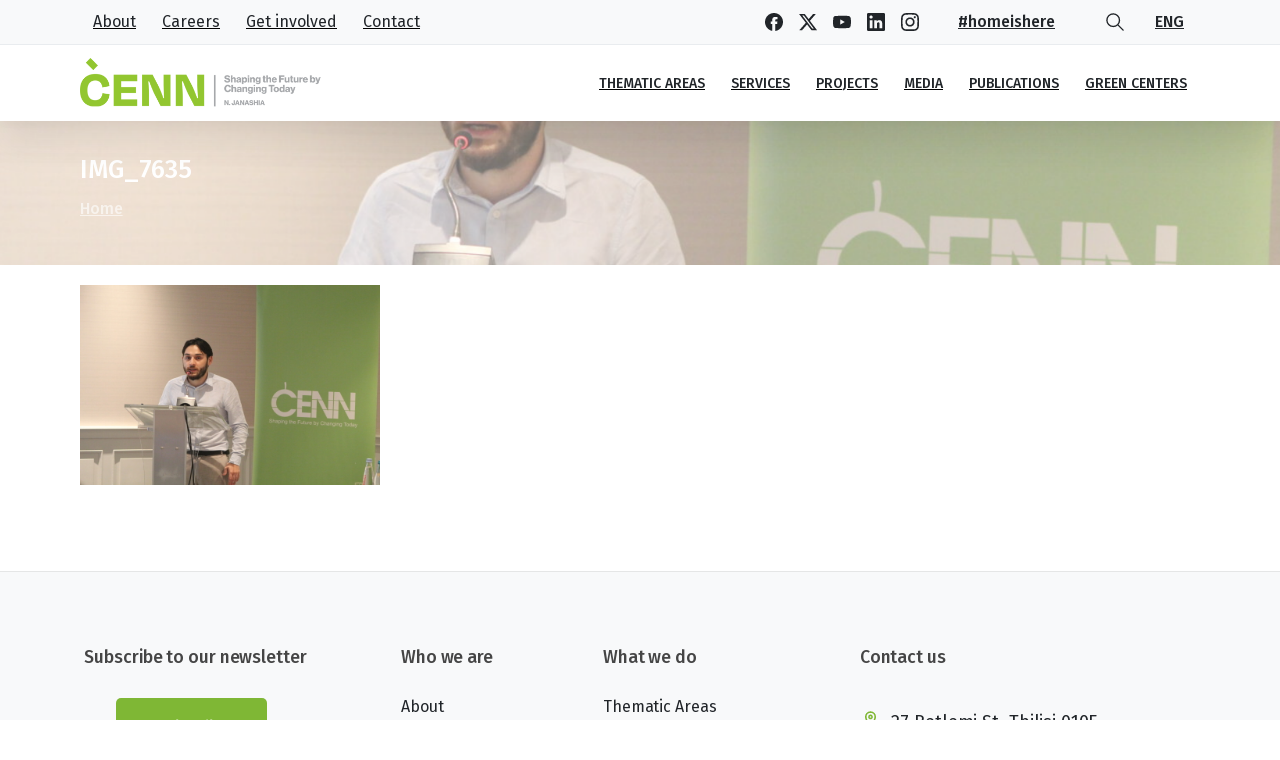

--- FILE ---
content_type: text/css
request_url: https://www.cenn.org/app/themes/essentials-child/style.css?ver=6.8.3
body_size: 1468
content:
/*
Theme Name: Essentials Child
Theme URI: https://essentials.pixfort.com/
Author: PixFort
Template: essentials
Author URI: http://themeforest.net/user/pixfort
Description: Essentials child theme
Version: 1.0.2
License: Envato Marketplaces Split Licence
License URI: https://themeforest.net/licenses/standard
Text Domain: essentials-child
Tags: header-builder, footer-builder, divider-builder, popup-builder, premium-design, translation-ready

*/
body .elementor-widget-pix-photo-box .bg-white {
	background: none !important;
}
.parent-sidebar-menu>li>a {
	text-transform: uppercase;
	color: #212529;
	font-weight: 500;
}
.child-sidebar-menu li {
	color: #000;
	border-bottom: 1px solid #ccc;
	padding: 5px;
}
.child-sidebar-menu .current_page_item a {
	color: #000;
}
.archive h4 a {
	font-size: 1.2rem;
}
.pix-main-menu li a span {
	text-transform: uppercase;
	font-weight: 500 !important;
}
.pix-hover-item .pix-img-scale 
.pix-social i {
	color: #adacac !important;
}
.pix-social .text-body-default {
	color: #adacac !important;
}
.pix-topbar .btn-link {
	color: #adacac !important;
}
.pix-sliding-headline .slide-in-container {
	-webkit-clip-path: none !important;
	clip-path: none !important;
}
.slide-in-container .animated {
	-webkit-animation-duration: unset;
    animation-duration: unset;
}
.pix-main-intro h1 {
	font-size: 1.6rem;
}
.post-navigation, .pix-post-tags, .single-post .pix-post-meta-date, .category-project .pix-post-meta-date, .portfolio .pix-post-meta-date {
	display: none !important;
}
.elementor-widget-container .pix-pagination .page-numbers.current, .container .pix-pagination .page-numbers.current {
	box-shadow: none !important;
	color: #94D04D;
}
.shape-overlays__path {
	opacity: 0;
}
.shape-overlays {
	background: #000000;
	opacity: 0.7;
}
[type=submit] {
	background: #9abe17;
	color: #fff;
	border: 1px solid #9abe17;
	padding:2px 15px;
}
.post .rounded-xl {
    border-radius: 0 !important;
}
.post .shadow-lg {
	box-shadow: none !important;
}
.pix-hover-item:hover.pix-img-scale, .pix-hover-item:hover .pix-img-scale {
	transform: none !important;
}
.navbar-light .navbar-nav .nav-link {
    color: rgb(0 0 0) !important;
}
[lang="ka-GE"] body, [lang="ka-GE"] a, [lang="ka-GE"] p {
    font-family: "FiraGO-Regular" !important;
}
[lang="ka-GE"] body .secondary-font, [lang="ka-GE"] body .heading-font, [lang="ka-GE"] .elementor-widget-container .elementor-heading-title, body p {
    font-family: "FiraGO-Regular" !important;
}
[lang="ka-GE"] .parent-sidebar-menu a, [lang="ka-GE"] .text-center, [lang="ka-GE"] .text-center .h3, [lang="ka-GE"] .card-inner h6, [lang="ka-GE"] .elementor-widget-container h6 span {
	font-family: "FiraGO-Regular" !important;
}
#menu-main-menu-ge li a .text-sm {
	font-size: 1em !important;
}
[lang="en-US"] .lang-ge {
	display: none;
}
[lang="en-US"]  #menu-top-menu li:nth-child(-n + 4) {
	display: none !important;
}
[lang="ka-GE"] .lang-en {
	display: none;
}
.nav-style-megamenu>li.nav-item {
    padding: 0px 5px !important;
}
[lang="ka-GE"] .pix-post-meta-date {
	font-family: "FiraGO-Regular" !important;
}
[lang="ka-GE"] #geo {
	font-family: "FiraGO-Regular" !important;
}
[lang="ka-GE"] ul, [lang="ka-GE"] ol, [lang="ka-GE"] h1, [lang="ka-GE"] h2, [lang="ka-GE"] h3, [lang="ka-GE"] h4, [lang="ka-GE"] h5, [lang="ka-GE"] h6 {
	font-family: "FiraGO-Regular" !important;
}
[lang="ka-GE"] .card-inner h6 {
	font-size: 1em !important;
}
[lang="ka-GE"] body .pix-wpml-header-btn a {
	font-family: "Fira Sans", sans-serif !important;
	font-size: 1rem !important;
}
[lang="ka-GE"] body .breadcrumb_last {
	font-family: "FiraGO-Regular" !important;
}
.pix-topbar .text-small, .pix-topbar .text-sm, .pix-topbar .typeahead.dropdown-menu li a, .pix-topbar .bootstrap-autocomplete.dropdown-menu.show a {
	font-size: 1rem !important;
}
.pix-wpml-header-btn .dropdown-menu {
	min-width: 2rem;
	border: 1px solid #e1e1e1;
}
.pix-wpml-header-btn a {
	color: #adacac !important;
}

.pix-wpml-header-btn .shadow, .pix-wpml-header-btn .dropdown-menu:after {
	box-shadow: none !important;
}
.pixicon-world-map-3:before {
	content: " "!important;
}
[lang="ka-GE"] [class*=" pixicon-"], [lang="ka-GE"] [class^=pixicon-] {
	font-family: pixicon!important;
}
.elementor-posts-container .elementor-post__thumbnail {
    padding-bottom: 0!important;
}
#content .elementor-posts .elementor-post__thumbnail {
    position: initial;
}
.tc-meam-p {
	display: none !important;
}
body b, body strong {
    font-weight: 600 !important;
}
.portfolio-template-default .elementor-widget-container #breadcrumbs span span:nth-child(2) {
	display: none;
}
.tc_team-members7 .text-block {
	padding-top:20px;
}
.pix-current-language svg {
	display: none;
}
.widget_media_image {
	border: 1px solid #ccc;
}
.strange {
	letter-spacing: -2px;
}
.carous .align-items-start .pix-p-20 {
	min-height: 200px;
}
.carous .card-text {
	font-size: 0.8em;
}
.carous .d-flex .font-weight-bold {
    font-weight: 600 !important;
}
.carous svg {
	width: 14px;
	padding-bottom: 5px;
}
.carous .text-body-default {
	font-size: 13px;
}
.carous .pix-pt-10 {
	padding-top: 0 !important;
}
.carous .mb-2 {
    margin-bottom: 0 !important;
}
.bg-dynamic-background {
    --pix-bg-color: #0000006e !important;
}

--- FILE ---
content_type: text/css
request_url: https://www.cenn.org/app/uploads/elementor/css/post-3108.css?ver=1769125922
body_size: 811
content:
.elementor-3108 .elementor-element.elementor-element-fe82a2c{--spacer-size:50px;}.elementor-3108 .elementor-element.elementor-element-42e0efef:not(.elementor-motion-effects-element-type-background), .elementor-3108 .elementor-element.elementor-element-42e0efef > .elementor-motion-effects-container > .elementor-motion-effects-layer{background-color:#F8F9FA;}.elementor-3108 .elementor-element.elementor-element-42e0efef{border-style:solid;border-width:1px 0px 0px 0px;border-color:#00000014;transition:background 0.3s, border 0.3s, border-radius 0.3s, box-shadow 0.3s;padding:60px 0px 60px 0px;}.elementor-3108 .elementor-element.elementor-element-42e0efef > .elementor-background-overlay{transition:background 0.3s, border-radius 0.3s, opacity 0.3s;}.elementor-3108 .elementor-element.elementor-element-13f4208b > .elementor-element-populated{margin:0px 0px 0px 0px;--e-column-margin-right:0px;--e-column-margin-left:0px;}.elementor-widget-heading .elementor-heading-title{font-family:var( --e-global-typography-primary-font-family ), Sans-serif;font-size:var( --e-global-typography-primary-font-size );font-weight:var( --e-global-typography-primary-font-weight );line-height:var( --e-global-typography-primary-line-height );letter-spacing:var( --e-global-typography-primary-letter-spacing );word-spacing:var( --e-global-typography-primary-word-spacing );color:var( --e-global-color-primary );}.elementor-3108 .elementor-element.elementor-element-950a91d > .elementor-widget-container{margin:0px 0px 0px 0px;padding:0px 0px 20px 0px;}.elementor-3108 .elementor-element.elementor-element-950a91d{text-align:center;}.elementor-3108 .elementor-element.elementor-element-950a91d .elementor-heading-title{font-family:"Fira Sans", Sans-serif;font-size:1.1em;font-weight:500;color:#454545;}.elementor-widget-button .elementor-button{background-color:var( --e-global-color-accent );font-family:var( --e-global-typography-accent-font-family ), Sans-serif;font-size:var( --e-global-typography-accent-font-size );font-weight:var( --e-global-typography-accent-font-weight );line-height:var( --e-global-typography-accent-line-height );letter-spacing:var( --e-global-typography-accent-letter-spacing );word-spacing:var( --e-global-typography-accent-word-spacing );}.elementor-3108 .elementor-element.elementor-element-b025a3e .elementor-button{background-color:var( --e-global-color-primary );fill:#FFFFFF;color:#FFFFFF;padding:15px 40px 15px 40px;}.elementor-3108 .elementor-element.elementor-element-b025a3e > .elementor-widget-container{margin:-15px 8px 0px 0px;}.elementor-3108 .elementor-element.elementor-element-4b6ea3e8 > .elementor-widget-wrap > .elementor-widget:not(.elementor-widget__width-auto):not(.elementor-widget__width-initial):not(:last-child):not(.elementor-absolute){margin-block-end:0px;}.elementor-3108 .elementor-element.elementor-element-9691d17 > .elementor-widget-container{margin:0px 0px 0px 0px;padding:0px 0px 20px 0px;}.elementor-3108 .elementor-element.elementor-element-9691d17 .elementor-heading-title{font-family:"Fira Sans", Sans-serif;font-size:1.1em;font-weight:500;color:#454545;}.elementor-3108 .elementor-element.elementor-element-1bd9d4ec > .elementor-widget-container{margin:0px 0px 0px 0px;}.elementor-3108 .elementor-element.elementor-element-4c314538 > .elementor-widget-container{margin:0px 0px 0px 0px;}.elementor-3108 .elementor-element.elementor-element-485b009a > .elementor-widget-container{margin:0px 0px 0px 0px;}.elementor-3108 .elementor-element.elementor-element-bcc30ea > .elementor-widget-container{margin:0px 0px 0px 0px;}.elementor-3108 .elementor-element.elementor-element-2f3194c5 > .elementor-widget-wrap > .elementor-widget:not(.elementor-widget__width-auto):not(.elementor-widget__width-initial):not(:last-child):not(.elementor-absolute){margin-block-end:0px;}.elementor-3108 .elementor-element.elementor-element-9c1dfc2 > .elementor-widget-container{margin:0px 0px 0px 0px;padding:0px 0px 20px 0px;}.elementor-3108 .elementor-element.elementor-element-9c1dfc2 .elementor-heading-title{font-family:"Fira Sans", Sans-serif;font-size:1.1em;font-weight:500;color:#454545;}.elementor-3108 .elementor-element.elementor-element-585bbe44 > .elementor-widget-container{margin:0px 0px 0px 0px;}.elementor-3108 .elementor-element.elementor-element-4fb486a > .elementor-widget-container{margin:0px 0px 0px 0px;}.elementor-3108 .elementor-element.elementor-element-63537fdc > .elementor-widget-container{margin:0px 0px 0px 0px;}.elementor-3108 .elementor-element.elementor-element-18e499d9 > .elementor-widget-container{margin:0px 0px 0px 0px;}.elementor-3108 .elementor-element.elementor-element-57362010 > .elementor-widget-container{margin:0px 0px 0px 0px;}.elementor-3108 .elementor-element.elementor-element-7e808ae > .elementor-widget-wrap > .elementor-widget:not(.elementor-widget__width-auto):not(.elementor-widget__width-initial):not(:last-child):not(.elementor-absolute){margin-block-end:0px;}.elementor-3108 .elementor-element.elementor-element-b862c34 > .elementor-widget-container{margin:0px 0px 0px 0px;padding:0px 0px 20px 0px;}.elementor-3108 .elementor-element.elementor-element-b862c34 .elementor-heading-title{font-family:"Fira Sans", Sans-serif;font-size:1.1em;font-weight:500;color:#454545;}.elementor-3108 .elementor-element.elementor-element-24517109:not(.elementor-motion-effects-element-type-background), .elementor-3108 .elementor-element.elementor-element-24517109 > .elementor-motion-effects-container > .elementor-motion-effects-layer{background-color:#FFFFFF;}.elementor-3108 .elementor-element.elementor-element-24517109{border-style:solid;border-width:1px 0px 0px 0px;border-color:#00000014;transition:background 0.3s, border 0.3s, border-radius 0.3s, box-shadow 0.3s;padding:15px 0px 15px 0px;}.elementor-3108 .elementor-element.elementor-element-24517109 > .elementor-background-overlay{transition:background 0.3s, border-radius 0.3s, opacity 0.3s;}.elementor-3108 .elementor-element.elementor-element-c20a0a9 p{margin-bottom:0;}@media(max-width:1024px){.elementor-widget-heading .elementor-heading-title{font-size:var( --e-global-typography-primary-font-size );line-height:var( --e-global-typography-primary-line-height );letter-spacing:var( --e-global-typography-primary-letter-spacing );word-spacing:var( --e-global-typography-primary-word-spacing );}.elementor-widget-button .elementor-button{font-size:var( --e-global-typography-accent-font-size );line-height:var( --e-global-typography-accent-line-height );letter-spacing:var( --e-global-typography-accent-letter-spacing );word-spacing:var( --e-global-typography-accent-word-spacing );}}@media(max-width:767px){.elementor-3108 .elementor-element.elementor-element-fe82a2c{--spacer-size:10px;}.elementor-widget-heading .elementor-heading-title{font-size:var( --e-global-typography-primary-font-size );line-height:var( --e-global-typography-primary-line-height );letter-spacing:var( --e-global-typography-primary-letter-spacing );word-spacing:var( --e-global-typography-primary-word-spacing );}.elementor-widget-button .elementor-button{font-size:var( --e-global-typography-accent-font-size );line-height:var( --e-global-typography-accent-line-height );letter-spacing:var( --e-global-typography-accent-letter-spacing );word-spacing:var( --e-global-typography-accent-word-spacing );}.elementor-3108 .elementor-element.elementor-element-4256d887.elementor-column > .elementor-widget-wrap{justify-content:center;}}@media(min-width:768px){.elementor-3108 .elementor-element.elementor-element-13f4208b{width:34.297%;}.elementor-3108 .elementor-element.elementor-element-4b6ea3e8{width:17.717%;}.elementor-3108 .elementor-element.elementor-element-2f3194c5{width:22.525%;}.elementor-3108 .elementor-element.elementor-element-7e808ae{width:25.439%;}}

--- FILE ---
content_type: text/css
request_url: https://www.cenn.org/app/uploads/elementor/css/post-2512.css?ver=1769125623
body_size: 429
content:
.elementor-kit-2512{--e-global-color-primary:#7FB735;--e-global-color-secondary:#117D3B;--e-global-color-text:#1B1B1B;--e-global-color-accent:#D2D11B;--e-global-color-c058963:#FFFFFF;--e-global-color-pixPrimaryColor:#117d3b;--e-global-color-pixSecondaryColor:#d2d11b;--e-global-typography-primary-font-family:"FiraGO-Regular";--e-global-typography-primary-font-weight:600;--e-global-typography-secondary-font-family:"FiraGO-Regular";--e-global-typography-secondary-font-weight:400;--e-global-typography-text-font-family:"FiraGO-Regular";--e-global-typography-text-font-weight:400;--e-global-typography-accent-font-family:"Fira Sans";--e-global-typography-accent-font-weight:500;--e-global-typography-7fe9530-font-family:"FiraGO-Regular";color:var( --e-global-color-text );}.elementor-kit-2512 a{color:var( --e-global-color-primary );}.elementor-section.elementor-section-boxed > .elementor-container{max-width:1140px;}.e-con{--container-max-width:1140px;}.elementor-widget:not(:last-child){margin-block-end:20px;}.elementor-element{--widgets-spacing:20px 20px;--widgets-spacing-row:20px;--widgets-spacing-column:20px;}{}h1.entry-title{display:var(--page-title-display);}@media(max-width:1024px){.elementor-section.elementor-section-boxed > .elementor-container{max-width:1024px;}.e-con{--container-max-width:1024px;}}@media(max-width:767px){.elementor-section.elementor-section-boxed > .elementor-container{max-width:767px;}.e-con{--container-max-width:767px;}}/* Start Custom Fonts CSS */@font-face {
	font-family: 'FiraGO-Regular';
	font-style: normal;
	font-weight: normal;
	font-display: auto;
	src: url('https://www.cenn.org/app/uploads/2022/12/FiraGO-Regular.eot');
	src: url('https://www.cenn.org/app/uploads/2022/12/FiraGO-Regular.eot?#iefix') format('embedded-opentype'),
		url('https://www.cenn.org/app/uploads/2022/12/FiraGO-Regular.woff2') format('woff2'),
		url('https://www.cenn.org/app/uploads/2022/12/FiraGO-Regular.woff') format('woff'),
		url('https://www.cenn.org/app/uploads/2022/12/FiraGO-Regular.ttf') format('truetype'),
		url('https://www.cenn.org/app/uploads/2022/12/FiraGO-Regular.svg#FiraGO-Regular') format('svg');
}
/* End Custom Fonts CSS */